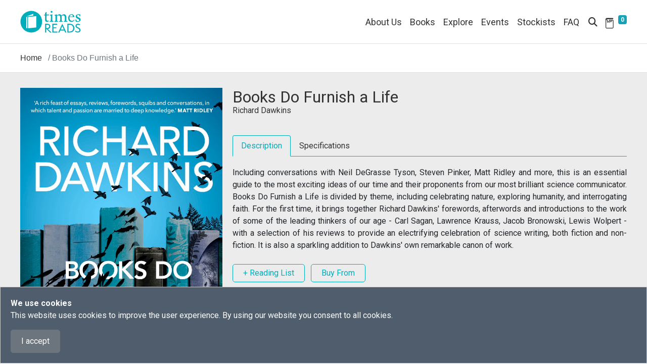

--- FILE ---
content_type: text/html; charset=utf-8
request_url: https://www.timesreads.com/bookcontent/9781529176490
body_size: 9500
content:
 <!DOCTYPE html> <html lang="en"> <head> <meta charset="utf-8" /><script type="text/html" id="sf-tracking-consent-manager">
	

<div id="tracking-consent-dialog" class="fixed-bottom" style="padding:20px;z-index:10000000;border:1px solid #ccc;background:rgb(79, 93, 108);color: #ffffff; ">
    <strong>We use cookies</strong>
    <p>This website uses cookies to improve the user experience. By using our website you consent to all cookies.</p>
    <button type="button" onclick="TrackingConsentManager.updateUserConsent(true)" id="tracking-consent-dialog-accept" class="btn btn-default btn-secondary">I accept</button>
    <!--<button type="button" onclick="TrackingConsentManager.updateUserConsent(false)" id="tracking-consent-dialog-reject" class="btn btn-default btn-secondary">I refuse</button>-->
</div>
<script>
    (function () {
        function OnConsentChanged(consent) {
            console.log("Consent change detected.");

            if (consent) {
                //alert("Page will be reloaded.")
                window.location.reload();
            }
        }

        function OnBeforeDialogClosed() {
            console.log("Clean up consnet dialog event listeners.");

            TrackingConsentManager.removeEventListener("ConsentChanged", OnConsentChanged)
            TrackingConsentManager.removeEventListener("BeforeDialogClosed", OnBeforeDialogClosed)
        }

        console.log("Init consnet dialog event listeners.");

        TrackingConsentManager.addEventListener("ConsentChanged", OnConsentChanged)
        TrackingConsentManager.addEventListener("BeforeDialogClosed", OnBeforeDialogClosed)
    })();
</script>
</script><script type="text/javascript" src="/WebResource.axd?d=DzHrpQl5URXarFHAtrmzFkdL0XwPp2kxKBJX3VaG_lMpXPO6f3Q49C32vnLJbxUiFI4nLv2pk2PdinlshasQKqBUX7PuzuOcC9H8vtqvBRLilN-VfuZ_9WUQy1WZR-MGi25mdFds6Y4U5PAbG2lwsSD3YmySt282Z5hwsaPGA5UO0IPyhh80tC-DZEaCCiun0&amp;t=638809561120000000">

</script> <meta name="viewport" content="width=device-width, initial-scale=1, shrink-to-fit=no"> <title>
	bookcontent Books Do Furnish a Life
</title> <link rel="icon" href="/images/default-source/default-album/header/favicon.svg" type="image/svg+xml"> <link href="/ResourcePackages/BootstrapTD/assets/dist/css/main.min.css" rel="stylesheet" type="text/css" /><link href="/ResourcePackages/BootstrapTD/assets/dist/css/timesreads.min.css?package=BootstrapTD" rel="stylesheet" type="text/css" /><link href="/ResourcePackages/BootstrapTD/assets/dist/css/timesreads_upgrade.min.css?package=BootstrapTD" rel="stylesheet" type="text/css" /> <link rel="preload" href="/ResourcePackages/BootstrapTD/assets/dist/css/bootstrap-grid.min.css" as="style" onload="this.onload=null;this.rel='stylesheet'"> <noscript><link rel="stylesheet" href="/ResourcePackages/BootstrapTD/assets/dist/css/bootstrap-grid.min.css"></noscript> <link rel="preload" href="/ResourcePackages/BootstrapTD/assets/dist/css/owl.carousel.min.css" as="style" onload="this.onload=null;this.rel='stylesheet'"> <noscript><link rel="stylesheet" href="/ResourcePackages/BootstrapTD/assets/dist/css/owl.carousel.min.css"></noscript> <link rel="preload" href="/ResourcePackages/BootstrapTD/assets/dist/css/owl.theme.default.min.css" as="style" onload="this.onload=null;this.rel='stylesheet'"> <noscript><link rel="stylesheet" href="/ResourcePackages/BootstrapTD/assets/dist/css/owl.theme.default.min.css"></noscript> <link rel="preload" href="/ResourcePackages/BootstrapTD/assets/dist/css/swiper-bundle.min.css" as="style" onload="this.onload=null;this.rel='stylesheet'"> <noscript><link rel="stylesheet" href="/ResourcePackages/BootstrapTD/assets/dist/css/swiper-bundle.min.css"></noscript> <!-- custom CSS files  --> <!--Google fonts or font awesome styles  --> <link rel="preconnect" href="https://fonts.googleapis.com"> <link rel="preconnect" href="https://fonts.gstatic.com" crossorigin> <link href="https://fonts.googleapis.com/css2?family=EB+Garamond:ital,wght@0,400;0,700;1,400;1,700&family=Nunito+Sans:ital,wght@0,400;0,700;1,400;1,700&family=Roboto:ital,wght@0,400;0,700;1,400;1,700&display=swap" rel="stylesheet"> <link rel="preload" href="/ResourcePackages/BootstrapTD/assets/dist/css/all.min.css" as="style" onload="this.onload=null;this.rel='stylesheet'"> <noscript><link rel="stylesheet" href="/ResourcePackages/BootstrapTD/assets/dist/css/all.min.css"></noscript> <meta name="description" content="Including conversations with Neil DeGrasse Tyson, Steven Pinker, Matt Ridley and more, this is an essential guide to the most exciting ideas of our time and their proponents from our most brilliant science communicator. Books Do Furnish a Life is divided by theme, including celebrating nature, exploring humanity, and interrogating faith. For the first time, it brings together Richard Dawkins&#39; forewords, afterwords and introductions to the work of some of the leading thinkers of our age - Carl Sagan, Lawrence Krauss, Jacob Bronowski, Lewis Wolpert - with a selection of his reviews to provide an electrifying celebration of science writing, both fiction and non-fiction. It is also a sparkling addition to Dawkins&#39; own remarkable canon of work." /><meta property="og:title" content="bookcontent Books Do Furnish a Life" /><meta property="og:type" content="website" /><meta property="og:url" content="https://www.timesreads.com/books/9781529176490" /><meta property="og:site_name" content="timesreads.com" /><meta name="Generator" content="Sitefinity 14.4.8146.0 DX" /><link rel="canonical" href="https://www.timesreads.com/books/9781529176490" /><script type="application/ld+json">
        {
            "@context": "https://schema.org",
            "@type": "Organization",
            "name": "Times Reads",
            "url": "https://www.timesreads.com",
            "logo": "https://www.timesreads.com/images/default-source/default-album/header/tr_logo_website.svg?",
            "description": "Bringing our passion for books to readers everywhere.",
            "sameAs": [
            "https://www.facebook.com/timesreads",
            "https://www.instagram.com/times.reads",
            "https://www.tiktok.com/@timesreads"
            ]
        }
</script></head> <body> <script src="/ScriptResource.axd?d=ktXPS54N4JY6vbaCTPlT9eUSPTK1Z4LIb2PbiSLdibSIc2qP-HlTTIbLcUvIl_a5vFHlM0MEheWouI3SqiGWGhmdJFuAvnKEZkH-bXpwsB113mrbJDCgSdslUy25xFmQHxSXvxubcAxfXge0alhu_mUkY7yVMqIpMVUOKSvCX-McCsS0NNpelNSFO6hr62TT0&amp;t=ffffffffaa59361e" type="text/javascript"></script><script src="https://code.jquery.com/jquery-migrate-3.4.0.min.js" type="text/javascript"></script><script src="/ScriptResource.axd?d=Uf8BQcxRshYGUr_fjsqPCN4ZL-ct_aWXQS2WPUdktIydZ0P6WeHlOsLtFw9LRWdoX2r4WFOgvl9swFUAff3OxZDmZRWRW1QPV8VrSdZVu9hYA4EO7i3cBpgShAJfImC5Wtgqi-rEXH731xa5v41smgWW_bWbUdCF62E4Kiu5z8n_qyq6LC5BecXU0Tj6CKn40&amp;t=ffffffffaa59361e" type="text/javascript"></script><script src="/ResourcePackages/BootstrapTD/assets/dist/js/jquery-passive.min.js" type="text/javascript"></script><script src="/ResourcePackages/BootstrapTD/assets/dist/js/popper.min.js" type="text/javascript"></script><script src="/ResourcePackages/BootstrapTD/assets/dist/js/bootstrap.min.js" type="text/javascript"></script><script src="/ResourcePackages/BootstrapTD/assets/dist/js/owl.carousel.min.js" type="text/javascript"></script><script src="/ResourcePackages/BootstrapTD/assets/dist/js/swiper-bundle.min.js" type="text/javascript"></script><script src="/ResourcePackages/BootstrapTD/assets/dist/js/tdjs.min.js" type="text/javascript"></script> <section class="container-fluid border-bottom bg-white p-0"> <nav class="navbar navbar-expand-lg navbar-light rowcon"> 

 
 
        <a href="/" aria-label="Times Reads">
            <img class="mw-100 h-auto navbar-brand" src="/images/default-source/default-album/header/tr_logo_website.svg?sfvrsn=91931e98_1&amp;MaxWidth=120&amp;MaxHeight=56&amp;ScaleUp=false&amp;Quality=High&amp;Method=ResizeFitToAreaArguments&amp;Signature=A661934E2B62D92971E7FB6AD1BB6911841CBDEB" title="Times Reads" alt="Times Reads" 
                width="120" height="56" /> 
        </a>
 

 <div class="collapse navbar-collapse justify-content-end" id="navbarNav"> 

<div >
    <div ><ul class="navbar-nav"><li class="nav-item"><a class="nav-link" href="/about-us">About Us</a>
 </li><li id="bookmenu" class="nav-item dropdown"><span class="nav-link dropdown-toggle" id="bookMenuLink" data-bs-toggle="dropdown">Books</span>
 <span class="menuicon">+</span>
 <div class="dropdown-menu"><a class="dropdown-item" href="/fiction">Fiction</a>
 <a class="dropdown-item" href="/non-fiction">Non-fiction</a>
 <a class="dropdown-item" href="/childrens">Children's</a>
 </div></li><li class="nav-item"><a class="nav-link" href="/explore-overview">Explore</a>
 </li><li id="eventmenu" class="nav-item dropdown"><span class="nav-link dropdown-toggle" id="eventMenuLink" data-bs-toggle="dropdown">Events</span>
 <span class="menuicon">+</span>
 <span class="menustatus d-none">hidden</span>
 <div class="dropdown-menu"><a class="dropdown-item" href="/events">Singapore</a>
 <a class="dropdown-item" href="/events-my">Malaysia</a>
 </div></li><li class="nav-item"><a class="nav-link" href="/stockists">Stockists</a>
 </li><li class="nav-item"><a class="nav-link" href="/faq">FAQ</a>
 </li></ul></div>    
</div> </div> <div class="icon-con ml-auto"> <span class="searchboxlnk nav-link" data-bs-toggle="modal" data-bs-target=".bd-example-modal-xl"> <i class="fa fa-search"></i> </span> <a class="nav-link" href="/my-reading-list"> 
 
    <img src="/images/default-source/default-album/header/booklist.svg?sfvrsn=bff64928_1&amp;MaxWidth=22&amp;MaxHeight=22&amp;ScaleUp=false&amp;Quality=High&amp;Method=ResizeFitToAreaArguments&amp;Signature=83D29811E86846EBF44A02B9B4146C3457B0FC84" title="My Reading List" alt="My Reading List" 
                width=22
                height=22 /> 
  <sup> <span class="readingCount badge badge-info">0</span> </sup> </a> </div> <button class="navbar-toggler" type="button" data-bs-toggle="collapse" data-bs-target="#navbarNav" aria-controls="navbarNav" aria-expanded="false" aria-label="Toggle navigation"> <span class="navbar-toggler-icon"></span> </button> </nav> </section> <div id="contentcontainer"> 
<div class="container-fluid border-bottom" data-sf-element="Container">
    <div class="row rowcon" data-sf-element="Row">
        <div id="Contentplaceholder2_T6A8A8C84001_Col00" class="sf_colsIn col-12 p-0" data-sf-element="Breadcrumb" data-placeholder-label="Breadcrumb">








<nav aria-label="Full path to the current page">
    <ol class="breadcrumb">
                <li class="breadcrumb-item"> <a href="/home">Home</a></li>

                                <li class="breadcrumb-item active"><span>Books Do Furnish a Life</span></li>
    </ol>
</nav>
        </div>
    </div>
</div><div id="Contentplaceholder2_T6A8A8C84002_Col00" class="sf_colsIn w-100" data-sf-element="Container" data-placeholder-label="Content">



<section class="container-fluid greybkgd">
    <div class="row rowcon contentcon">
        <div class="col-md-4 text-center p-0">
                        <img src="https://www.timesreads.com/images/default-source/default-album/productimages/978152917649008eb0c291a67425aa1bf11091be9f5a2.jpg?sfvrsn=38c4ed1_2" alt="9781529176490" title="9781529176490" class="book-img">


        </div>
        <div class="col-md-8 book-contents">
            <div class="title">Books Do Furnish a Life</div>


<div class="author-name">
                    

                    <span><a href="https://www.timesreads.com/author?taxonomy=authors&amp;propertyName=tags&amp;taxon=richard-dawkins" style="color: rgba(51, 51, 51, 1)">Richard Dawkins</a></span>
                </div>

            <ul class="nav nav-tabs" id="myTab" role="tablist">
                <li class="nav-item" role="presentation">
                    <div class="nav-link active" id="home-tab" data-bs-toggle="tab" href="#home" role="tab" aria-controls="home" aria-selected="true">Description</div>
                </li>
                <li class="nav-item" role="presentation">
                    <div class="nav-link" id="profile-tab" data-bs-toggle="tab" href="#profile" role="tab" aria-controls="profile" aria-selected="false">Specifications</div>
                </li>
            </ul>
            <div class="tab-content" id="myTabContent">
                <div class="tab-pane fade show active" id="home" role="tabpanel" aria-labelledby="home-tab">
                    <div class="book-description">
Including conversations with Neil DeGrasse Tyson, Steven Pinker, Matt Ridley and more, this is an essential guide to the most exciting ideas of our time and their proponents from our most brilliant science communicator. Books Do Furnish a Life is divided by theme, including celebrating nature, exploring humanity, and interrogating faith. For the first time, it brings together Richard Dawkins' forewords, afterwords and introductions to the work of some of the leading thinkers of our age - Carl Sagan, Lawrence Krauss, Jacob Bronowski, Lewis Wolpert - with a selection of his reviews to provide an electrifying celebration of science writing, both fiction and non-fiction. It is also a sparkling addition to Dawkins' own remarkable canon of work.                    </div>
                </div>
                <div class="tab-pane fade" id="profile" role="tabpanel" aria-labelledby="profile-tab">
                    <ul class="book-specs">
                        <li><strong>Publisher:</strong> Transworld</li>
                        <li>
                            <strong>Publication date:</strong>
                                <span >
                                    01/08/2022
                                </span>
                        </li>
                        <li><strong>ISBN:</strong> 9781529176490</li>
                        <li>
                            <strong>Page extent:</strong>
<span>480</span>
                        </li>
                            <li><strong>Format:</strong> Paperback</li>
                        <li>
                            <strong>Dimensions:</strong>
                                <span>241 mm x 163 mm</span>
                        </li>
                        <li>


                        </li>
                    </ul>
                </div>
            </div>


            
            <button class="btn readmoreBtn2" id="btnAddList" data-bs-toggle="modal" data-bs-target="#myModal" >+ Reading List</button>
            <a id="buy-from" href="/stockists" class="btn readmoreBtn2 dropdown-toggle ml-md-2 ml-0">Buy From </a>
        </div>
        <div class="col-md-1">&nbsp;</div>
    </div>
</section>

<script type="text/javascript">
    
    var list = [];
    var newlist = [];
    var retrievedData = localStorage.getItem("books");
    if (retrievedData != null) {
        var movies2 = JSON.parse(retrievedData);
        newlist = list.concat(movies2);

    }

    function getUnique(arr) {
        const final = [];
        arr.map((e, i) => !final.includes(e) && final.push(e))
        return final;
    }
    $(document).ready(function(){
        $('#btnAddList').click(function () {
            var path = window.location.pathname.split("/");
            var isbn = '';
            var list = [];
            if (path.length > 0) {
                for (let i = 0; i <= path.length - 1; i++) {
                    if (i == 2) {
                        isbn = path[i];
                        newlist.push(isbn);
                        getUnique(newlist);
                        list = getUnique(newlist);

                        break;
                    }
                }
            }
            localStorage.setItem("books", JSON.stringify(list));
        });
    });
</script>







<section class="container-fluid greybkgd">
                <div class="row rowcon">
                    <div class="other-reccomended-title">Other titles you may like</div>
                </div>
                <div class="row rowcon pb-5">
                    <div class="col-12">
                        <!-- Swiper -->
                        <div class="carouselcon">
                            <div class="swiper-container">
                                <div class="swiper-wrapper">
                                            <div class="swiper-slide" >
                                                <div class="book-cover">
                                                    <a href="/bookcontent/9781784161934" class="clickImag"><img src="https://www.timesreads.com/images/default-source/default-album/productimages/97817841619343d15efa167fb4bf68c00cc12178fff3f.jpg?sfvrsn=96eea468_2" alt="God Delusion (10th Anniversary Edition)" title="God Delusion (10th Anniversary Edition)" /></a>
                                                </div>
                                                <div class="book-details pb-0">
                                                    <p class="title mb-0"><a href="/bookcontent/9781784161934">God Delusion (10th Anniversary Edition)</a></p>

                                                        <p class="author mb-0"> <a href="/bookcontent/9781784161934">Richard Dawkins</a></p>
                                                    <p class="mt-2 mb-0"><a class="readmoreBtn productisbn" href="#"  data-bs-toggle="modal" data-bs-target=".itemadded" aria-label="9781784161934">+ Reading List</a></p>
                                                </div>
                                            </div>
                                            <div class="swiper-slide" >
                                                <div class="book-cover">
                                                    <a href="/bookcontent/9780593080399" class="clickImag"><img src="https://www.timesreads.com/images/default-source/default-album/productimages/9780593080399.jpg?sfvrsn=b61f9316_2" alt="Four Horsemen" title="Four Horsemen" /></a>
                                                </div>
                                                <div class="book-details pb-0">
                                                    <p class="title mb-0"><a href="/bookcontent/9780593080399">Four Horsemen</a></p>

                                                        <p class="author mb-0"> <a href="/bookcontent/9780593080399">Richard Dawkins, Sam Harris, Daniel C. Dennett and Christopher Hitchens</a></p>
                                                    <p class="mt-2 mb-0"><a class="readmoreBtn productisbn" href="#"  data-bs-toggle="modal" data-bs-target=".itemadded" aria-label="9780593080399">+ Reading List</a></p>
                                                </div>
                                            </div>
                                            <div class="swiper-slide" >
                                                <div class="book-cover">
                                                    <a href="/bookcontent/9781787633698" class="clickImag"><img src="https://www.timesreads.com/images/default-source/default-album/productimages/9781787633698.jpg?sfvrsn=d0e32a49_2" alt="Books do Furnish a Life" title="Books do Furnish a Life" /></a>
                                                </div>
                                                <div class="book-details pb-0">
                                                    <p class="title mb-0"><a href="/bookcontent/9781787633698">Books do Furnish a Life</a></p>

                                                        <p class="author mb-0"> <a href="/bookcontent/9781787633698">Richard Dawkins</a></p>
                                                    <p class="mt-2 mb-0"><a class="readmoreBtn productisbn" href="#"  data-bs-toggle="modal" data-bs-target=".itemadded" aria-label="9781787633698">+ Reading List</a></p>
                                                </div>
                                            </div>
                                            <div class="swiper-slide" >
                                                <div class="book-cover">
                                                    <a href="/bookcontent/9780593475805" class="clickImag"><img src="https://www.timesreads.com/images/default-source/default-album/productimages/9780593475805.jpg?sfvrsn=b98f6341_1" alt="Reflections" title="Reflections" /></a>
                                                </div>
                                                <div class="book-details pb-0">
                                                    <p class="title mb-0"><a href="/bookcontent/9780593475805">Reflections</a></p>

                                                        <p class="author mb-0"> <a href="/bookcontent/9780593475805">Kerby Rosanes</a></p>
                                                    <p class="mt-2 mb-0"><a class="readmoreBtn productisbn" href="#"  data-bs-toggle="modal" data-bs-target=".itemadded" aria-label="9780593475805">+ Reading List</a></p>
                                                </div>
                                            </div>
                                            <div class="swiper-slide" >
                                                <div class="book-cover">
                                                    <a href="/bookcontent/9780063238473" class="clickImag"><img src="https://www.timesreads.com/images/default-source/default-album/productimages/9780063238473.jpg?sfvrsn=633d46e0_1" alt="Over Ruled" title="Over Ruled" /></a>
                                                </div>
                                                <div class="book-details pb-0">
                                                    <p class="title mb-0"><a href="/bookcontent/9780063238473">Over Ruled</a></p>

                                                        <p class="author mb-0"> <a href="/bookcontent/9780063238473">Neil Gorsuch</a></p>
                                                    <p class="mt-2 mb-0"><a class="readmoreBtn productisbn" href="#"  data-bs-toggle="modal" data-bs-target=".itemadded" aria-label="9780063238473">+ Reading List</a></p>
                                                </div>
                                            </div>
                                            <div class="swiper-slide" >
                                                <div class="book-cover">
                                                    <a href="/bookcontent/9780399594687" class="clickImag"><img src="https://www.timesreads.com/images/default-source/default-album/productimages/9780399594687.jpg?sfvrsn=6766ab80_2" alt="The Yes Brain" title="The Yes Brain" /></a>
                                                </div>
                                                <div class="book-details pb-0">
                                                    <p class="title mb-0"><a href="/bookcontent/9780399594687">The Yes Brain</a></p>

                                                        <p class="author mb-0"> <a href="/bookcontent/9780399594687">Daniel J. Siegel</a></p>
                                                    <p class="mt-2 mb-0"><a class="readmoreBtn productisbn" href="#"  data-bs-toggle="modal" data-bs-target=".itemadded" aria-label="9780399594687">+ Reading List</a></p>
                                                </div>
                                            </div>
                                            <div class="swiper-slide" >
                                                <div class="book-cover">
                                                    <a href="/bookcontent/9780735366466" class="clickImag"><img src="https://www.timesreads.com/images/default-source/default-album/productimages/9780735366466.jpg?sfvrsn=acd8141a_2" alt="Jonathan Adler Safari Travel Set" title="Jonathan Adler Safari Travel Set" /></a>
                                                </div>
                                                <div class="book-details pb-0">
                                                    <p class="title mb-0"><a href="/bookcontent/9780735366466">Jonathan Adler Safari Travel Set</a></p>

                                                        <p class="author mb-0"> <a href="/bookcontent/9780735366466">Galison</a></p>
                                                    <p class="mt-2 mb-0"><a class="readmoreBtn productisbn" href="#"  data-bs-toggle="modal" data-bs-target=".itemadded" aria-label="9780735366466">+ Reading List</a></p>
                                                </div>
                                            </div>
                                            <div class="swiper-slide" >
                                                <div class="book-cover">
                                                    <a href="/bookcontent/9780241648490" class="clickImag"><img src="https://www.timesreads.com/images/default-source/default-album/productimages/9780241648490.jpg?sfvrsn=c685e431_1" alt="The Furnishing Handbook" title="The Furnishing Handbook" /></a>
                                                </div>
                                                <div class="book-details pb-0">
                                                    <p class="title mb-0"><a href="/bookcontent/9780241648490">The Furnishing Handbook</a></p>

                                                        <p class="author mb-0"> <a href="/bookcontent/9780241648490">Frida Ramstedt</a></p>
                                                    <p class="mt-2 mb-0"><a class="readmoreBtn productisbn" href="#"  data-bs-toggle="modal" data-bs-target=".itemadded" aria-label="9780241648490">+ Reading List</a></p>
                                                </div>
                                            </div>
                                            <div class="swiper-slide" >
                                                <div class="book-cover">
                                                    <a href="/bookcontent/9781523516971" class="clickImag"><img src="https://www.timesreads.com/images/default-source/default-album/productimages/9781523516971.jpg?sfvrsn=bab8aca1_2" alt="Smart Brevity" title="Smart Brevity" /></a>
                                                </div>
                                                <div class="book-details pb-0">
                                                    <p class="title mb-0"><a href="/bookcontent/9781523516971">Smart Brevity</a></p>

                                                        <p class="author mb-0"> <a href="/bookcontent/9781523516971">Jim VandeHei and Mike Allen</a></p>
                                                    <p class="mt-2 mb-0"><a class="readmoreBtn productisbn" href="#"  data-bs-toggle="modal" data-bs-target=".itemadded" aria-label="9781523516971">+ Reading List</a></p>
                                                </div>
                                            </div>
                                            <div class="swiper-slide" >
                                                <div class="book-cover">
                                                    <a href="/bookcontent/9780241633076" class="clickImag"><img src="https://www.timesreads.com/images/default-source/default-album/productimages/9780241633076.jpg?sfvrsn=8d12a61c_1" alt="Boston Like a Local" title="Boston Like a Local" /></a>
                                                </div>
                                                <div class="book-details pb-0">
                                                    <p class="title mb-0"><a href="/bookcontent/9780241633076">Boston Like a Local</a></p>

                                                        <p class="author mb-0"> <a href="/bookcontent/9780241633076">DK Eyewitness</a></p>
                                                    <p class="mt-2 mb-0"><a class="readmoreBtn productisbn" href="#"  data-bs-toggle="modal" data-bs-target=".itemadded" aria-label="9780241633076">+ Reading List</a></p>
                                                </div>
                                            </div>
                                            <div class="swiper-slide" >
                                                <div class="book-cover">
                                                    <a href="/bookcontent/9780241510155" class="clickImag"><img src="https://www.timesreads.com/images/default-source/default-album/productimages/9780241510155.jpg?sfvrsn=fa7960d7_2" alt="Australian Women&#39;s Weekly Mediterranean" title="Australian Women&#39;s Weekly Mediterranean" /></a>
                                                </div>
                                                <div class="book-details pb-0">
                                                    <p class="title mb-0"><a href="/bookcontent/9780241510155">Australian Women&#39;s Weekly Mediterranean</a></p>

                                                        <p class="author mb-0"> <a href="/bookcontent/9780241510155">DK</a></p>
                                                    <p class="mt-2 mb-0"><a class="readmoreBtn productisbn" href="#"  data-bs-toggle="modal" data-bs-target=".itemadded" aria-label="9780241510155">+ Reading List</a></p>
                                                </div>
                                            </div>
                                            <div class="swiper-slide" >
                                                <div class="book-cover">
                                                    <a href="/bookcontent/9781616899110" class="clickImag"><img src="https://www.timesreads.com/images/default-source/default-album/productimages/9781616899110.jpg?sfvrsn=d0792fa3_2" alt="Julia Child Notecards" title="Julia Child Notecards" /></a>
                                                </div>
                                                <div class="book-details pb-0">
                                                    <p class="title mb-0"><a href="/bookcontent/9781616899110">Julia Child Notecards</a></p>

                                                        <p class="author mb-0"> <a href="/bookcontent/9781616899110">Princeton Architectural Press</a></p>
                                                    <p class="mt-2 mb-0"><a class="readmoreBtn productisbn" href="#"  data-bs-toggle="modal" data-bs-target=".itemadded" aria-label="9781616899110">+ Reading List</a></p>
                                                </div>
                                            </div>

                                </div>
                            </div>
                            <!-- Navigation buttons -->
                            <div class="btn-prev-0 swiper-button-prev"></div>
                            <div class="btn-next-0 swiper-button-next"></div>
                        </div>
                    </div>

                </div>


</section>
<script type="text/javascript">
    
    var list = [];
    var newlist = [];
    var retrievedData = localStorage.getItem("books");
    if (retrievedData != null) {
        var movies2 = JSON.parse(retrievedData);
        newlist = list.concat(movies2);
    }
    function getUnique(arr) {
        const final = [];
        arr.map((e, i) => !final.includes(e) && final.push(e))
        return final;
    }
    $(document).ready(function(){
        $('.productisbn').click(function () {
            var isbn = this.getAttribute('aria-label');
            var list = [];
            newlist.push(isbn);
            getUnique(newlist);
            list = getUnique(newlist);
            localStorage.setItem("books", JSON.stringify(list));

        
        });
        $('.clickImag').click(function () {
            location.reload();
        });
        $('#closepopup').click(function () {    
            location.reload();
        });
        $('.itemadded').click(function () {    
            location.reload();
        });
    });
</script>
</div>
 




<!-- Modal -->


<div class="modal fade bd-example-modal-xl" tabindex="-1" role="dialog" aria-labelledby="myExtraLargeModalLabel" aria-hidden="true">
    <div class="modal-dialog modal-xl">
        <div class="modal-search">
            <div class="form-group" role="search">
                <div class="input-group-append d-flex">
                    
                        <input type="search" title="Search input" placeholder="Search" id="728fa73c-ec9c-413c-8bcc-15e3a62c547f" class="form-control ui-autocomplete-input searchpopup" aria-autocomplete="both" aria-describedby="SearchInfo-1" autocomplete="off" value="">
                        <button type="button" class="btn searchbtn" value="#f7cc4e3f-48e4-4753-b2bb-c2d7810898b0" id="f7cc4e3f-48e4-4753-b2bb-c2d7810898b0"><i class="fa fa-search"></i></button>
                   
                    
                </div>
                <span id="SearchInfo-1" aria-hidden="true" hidden>When autocomplete results are available use up and down arrows to review and enter to select.</span>
            </div>
        </div>
    </div>
</div>



<input type="hidden" data-sf-role="resultsUrl" value="/search" />
<input type="hidden" data-sf-role="indexCatalogue" value="productinformation" />
<input type="hidden" data-sf-role="wordsMode" value="AllWords" />
<input type="hidden" data-sf-role="disableSuggestions" value='false' />
<input type="hidden" data-sf-role="minSuggestionLength" value="3" />
<input type="hidden" data-sf-role="suggestionFields" value="Title,Content" />
<input type="hidden" data-sf-role="language" />
<input type="hidden" data-sf-role="suggestionsRoute" value="/restapi/search/suggestions" />
<input type="hidden" data-sf-role="searchTextBoxId" value='#728fa73c-ec9c-413c-8bcc-15e3a62c547f' />
<input type="hidden" data-sf-role="searchButtonId" value='#f7cc4e3f-48e4-4753-b2bb-c2d7810898b0' />




 
<script type="text/javascript">
    $('.bd-example-modal-xl').on('shown.bs.modal', function () {
        $('.searchpopup').focus();
    })
</script>
<div >
    <div ><div class="modal fade itemadded " id="myModal" tabindex="-1"><div class="modal-dialog modal-sm d-flex m-auto"><div class="modal-content flex-wrap"><div class="row row-eq-height m-0"><button id="closepopup" type="button" class="close" data-dismiss="modal"><span>×</span>
 </button><div class="col-12 py-3 d-flex m-auto messagecontent"><div class="w-100"><div class="title message-title" style="color: rgba(0, 173, 187, 1)">My Reading List</div><div class="subtitle">Item added.</div></div></div></div></div></div></div></div>    
</div> <footer class="container-fluid"> <div class="row rowcon"> <div class="col-md-3 col-6 removePadding"> 

<div >
    <div ><ul>
    <li><a href="/about-us" class="footerlink">About Us</a></li>
    <li><a href="/contact-us" class="footerlink">Contact Us</a>
    </li>
    <li><a href="/privacy-statement" class="footerlink">Privacy Statement</a>
    </li>
    <li><a href="/term-and-conditions" class="footerlink">Term &amp; Conditions</a>
    </li>
</ul></div>    
</div> </div> <div class="col-md-3 col-6 removePadding"> 

<div >
    <div ><ul><li><a href="#" class="footerlink" data-bs-toggle="collapse" data-bs-target="#demoBooks" data-sf-ec-immutable="">Books</a>
 <div id="demoBooks" class="collapse" style="padding-left: 8px"><a class="footerlink" href="/fiction">Fiction</a>
 <br><a class="footerlink" href="/non-fiction">Non-fiction</a>
 <br><a class="footerlink" href="/childrens">Children's</a>
 </div></li><li><a class="footerlink" href="/explore-overview">Explore</a></li><li><a href="#" class="footerlink" data-bs-toggle="collapse" data-bs-target="#demoEvents" data-sf-ec-immutable="">Events</a>
 <div id="demoEvents" class="collapse" style="padding-left: 8px"><a class="footerlink" href="/events?orderby=Singapore">Singapore</a>
 <br><a class="footerlink" href="/events?orderby=Malaysia">Malaysia</a>
 </div></li><li><a class="footerlink" href="/stockists">Stockists</a></li><li><a class="footerlink" href="/my-reading-list">Book List</a></li></ul></div>    
</div> </div> <div class="col-md-3 col-12 removePadding"> 

<div >
    <div ><ul class="footersocial"><li><a href="https://www.facebook.com/timesreads" target="_blank" title="Facebook" data-sf-ec-immutable=""><em class="fa-brands fa-square-facebook social-icon mr-2"></em></a>
 <a href="https://www.facebook.com/timesreads" target="_blank" title="Facebook" data-sf-ec-immutable="">
 Facebook
        </a>
 </li><li><a href="https://www.instagram.com/times.reads/" target="_blank" title="Instagram" data-sf-ec-immutable=""><em class="fa-brands fa-instagram social-icon mr-2"></em></a>
 <a href="https://www.instagram.com/times.reads/" target="_blank" title="Instagram" data-sf-ec-immutable="">
 Instagram
        </a>
 </li><li><a href="https://www.tiktok.com/@timesreads" target="_blank" title="Tiktok" data-sf-ec-immutable=""><em class="fa-brands fa-tiktok social-icon social-background mr-2"></em></a>
 <a href="https://www.tiktok.com/@timesreads" target="_blank" title="Tiktok" data-sf-ec-immutable="">
 Tiktok
        </a>
 </li></ul></div>    
</div> </div> </div> <div class="row black-bar"> <div class="rowcon w-100 d-flex flex-wrap"> <div class="col-6">&copy;2026 Times Publishing Group. Times Distribution Pte Ltd. All Rights Reserved</div> <div class="col-6 text-right"> <a href="https://www.timespublishing.sg" aria-label="Times Publishing Group" target="_blank"> <img class="mw-100 h-auto" src="/images/default-source/default-album/footer/tpglogo.svg" width="180" height="34" alt="Times Publishing Group"/> </a> </div> </div> </div> 

<!-- Google tag (gtag.js) -->
<script async src="https://www.googletagmanager.com/gtag/js?id=G-RYY2C5B66M"></script>
<script>
  window.dataLayer = window.dataLayer || [];
  function gtag(){dataLayer.push(arguments);}
  gtag('js', new Date());

  gtag('config', 'G-RYY2C5B66M');
</script> </footer> </div>  <script src="/ResourcePackages/BootstrapTD/assets/dist/js/customJs.min.js" type="text/javascript"></script><script src="/Frontend-Assembly/Telerik.Sitefinity.Frontend.Search/Mvc/Scripts/SearchBox/Search-box.min.js?package=BootstrapTD&amp;v=MTQuNC44MTQ2LjA%3d" type="text/javascript"></script><script type="application/json" id="PersonalizationTracker">
	{"IsPagePersonalizationTarget":false,"IsUrlPersonalizationTarget":false,"PageId":"8d706dfe-a31d-413f-9882-df100fabbb17"}
</script><script type="text/javascript" src="/WebResource.axd?d=[base64]&amp;t=638809561940000000">

</script> </body> </html>


--- FILE ---
content_type: application/javascript
request_url: https://www.timesreads.com/ResourcePackages/BootstrapTD/assets/dist/js/tdjs.min.js
body_size: 353
content:
$(document).ready((function(){$(".swiper-container").each((function(index,element){var $this;$(this).addClass("instance-"+index);var swiper=new Swiper(".instance-"+index,{slidesPerView:6,spaceBetween:10,centerInsufficientSlides:!0,freeMode:!0,navigation:{nextEl:".btn-next-"+index,prevEl:".btn-prev-"+index},breakpoints:{0:{slidesPerView:2,slidesPerGroup:2},767:{slidesPerView:4,slidesPerGroup:4},991:{slidesPerView:6,slidesPerGroup:6}}})})),$(".reviewcarousel").owlCarousel({loop:!1,autoplay:!1,items:1,dots:!1,nav:!0,navText:["<i class='fa fa-angle-left'></i>","<i class='fa fa-angle-right'></i>"]}),$(".homecarousel").owlCarousel({loop:!0,items:1,dots:!0,nav:!1,navText:["<i class='fa fa-angle-left'></i>","<i class='fa fa-angle-right'></i>"]}),$(".owl-carousel").each((function(){$(this).find(".owl-dot").each((function(index){var slidenum=index+1;$(this).attr("aria-label",`Go to slide ${slidenum}`)})),$(this).find(".owl-prev").attr("aria-label","Previous"),$(this).find(".owl-next").attr("aria-label","Next"),$(this).find(".owl-prev").attr("role","button"),$(this).find(".owl-next").attr("role","button")})),$("#bookmenu .nav-link").click((function(){$("#bookmenu").hasClass("show")?$("#bookmenu .menuicon").text("+"):($("#bookmenu .menuicon").text("-"),$("#eventmenu .menuicon").text("+"))})),$("#eventmenu .nav-link").click((function(){$("#eventmenu").hasClass("show")?$("#eventmenu .menuicon").text("+"):($("#eventmenu .menuicon").text("-"),$("#bookmenu .menuicon").text("+"))})),$((function(){$(".book-details .title a").each((function(){var bookTitle=$(this).text();bookTitle.length>30&&$(this).text(bookTitle.replace(/^(.{30}[^\s]*).*/,"$1")+" ...")})),$(".book-details .desc").each((function(){var bookDesc=$(this).find("span").text();bookDesc.length>200&&($(this).find("span, div").text(bookDesc.replace(/^(.{200}[^\s]*).*/,"$1")),$(this).find(".expandbtn").removeClass("d-none")),$(this).find(".expandbtn").click((function(){$(this).addClass("d-none"),$(this).prev().text(bookDesc),$(this).next().removeClass("d-none")})),$(this).find(".lessbtn").click((function(){$(this).addClass("d-none"),$(this).prev().prev().text(bookDesc.replace(/^(.{200}[^\s]*).*/,"$1")),$(this).prev().removeClass("d-none")}))}));var windowwidth=$(window).width();$(".book-details2 .desc").each((function(){var bookDesc2=$(this).find(".descinfo").text();windowwidth>767?(bookDesc2.length>700&&($(this).find(".descinfo").text(bookDesc2.replace(/^(.{700}[^\s]*).*/,"$1")),$(this).find(".expandbtn").removeClass("d-none")),$(this).find(".expandbtn").click((function(){$(this).addClass("d-none"),$(this).prev().text(bookDesc2),$(this).next().removeClass("d-none")})),$(this).find(".lessbtn").click((function(){$(this).addClass("d-none"),$(this).prev().prev().text(bookDesc2.replace(/^(.{700}[^\s]*).*/,"$1")),$(this).prev().removeClass("d-none")}))):(bookDesc2.length>200&&($(this).find(".descinfo").text(bookDesc2.replace(/^(.{200}[^\s]*).*/,"$1")),$(this).find(".expandbtn").removeClass("d-none")),$(this).find(".expandbtn").click((function(){$(this).addClass("d-none"),$(this).prev().text(bookDesc2),$(this).next().removeClass("d-none")})),$(this).find(".lessbtn").click((function(){$(this).addClass("d-none"),$(this).prev().prev().text(bookDesc2.replace(/^(.{200}[^\s]*).*/,"$1")),$(this).prev().removeClass("d-none")})))}))})),$("#contentcontainer").scroll((function(){$("#navbarNav").removeClass("show"),$(".dropdown-menu").removeClass("show"),$("#eventmenu .menuicon").text("+"),$("#bookmenu .menuicon").text("+")})),$((function(){var numsearch=$(".search_pro").length,numbooks=$(".search_pro_book").length,displayAmt=12;$(".search_pro:gt(11)").css("display","none"),$(".search_pro_book:gt(11)").css("display","none"),numbooks<=12&&$("#searchload").addClass("d-none"),$("#searchload").click((function(){$(".search_pro_book:hidden").slice(0,12).fadeIn(),(displayAmt+=12)>=numbooks&&$("#searchload").addClass("d-none")}))}))}));

--- FILE ---
content_type: application/javascript
request_url: https://www.timesreads.com/ResourcePackages/BootstrapTD/assets/dist/js/customJs.min.js
body_size: -708
content:
var retrievedData=localStorage.getItem("books"),bookCount=0;null!=retrievedData?(bookLists=JSON.parse(retrievedData),bookCount=bookLists.length):bookCount=0,$(".readingCount").text(bookCount);

--- FILE ---
content_type: application/javascript
request_url: https://www.timesreads.com/ResourcePackages/BootstrapTD/assets/dist/js/jquery-passive.min.js
body_size: -670
content:
jQuery.event.special.touchstart={setup:function(_,ns,handle){this.addEventListener("touchstart",handle,{passive:!ns.includes("noPreventDefault")})}},jQuery.event.special.touchmove={setup:function(_,ns,handle){this.addEventListener("touchmove",handle,{passive:!ns.includes("noPreventDefault")})}},jQuery.event.special.wheel={setup:function(_,ns,handle){this.addEventListener("wheel",handle,{passive:!0})}},jQuery.event.special.mousewheel={setup:function(_,ns,handle){this.addEventListener("mousewheel",handle,{passive:!0})}};